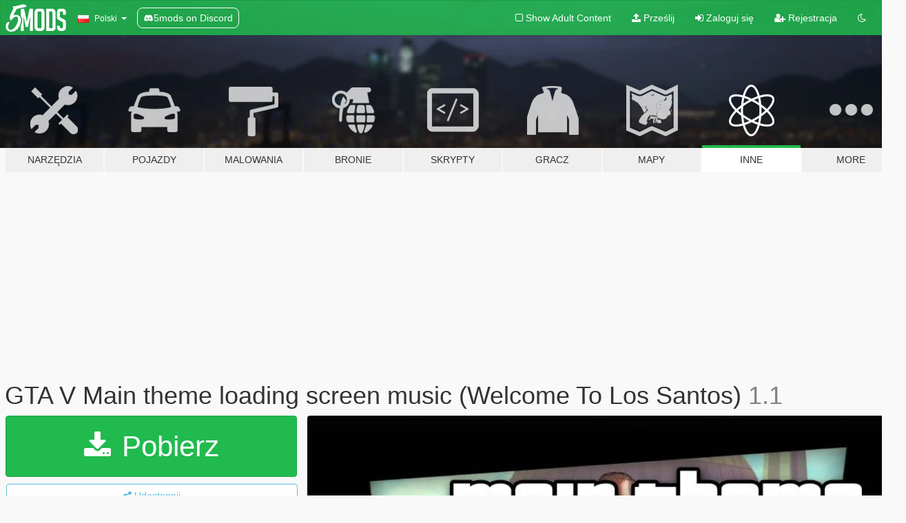

--- FILE ---
content_type: text/html; charset=utf-8
request_url: https://pl.gta5-mods.com/misc/gta-v-main-theme-loading-screen-music-welcome-to-los-santos
body_size: 18278
content:

<!DOCTYPE html>
<html lang="pl" dir="ltr">
<head>
	<title>
		GTA V Main theme loading screen music (Welcome To Los Santos) - GTA5-Mods.com
	</title>

		<script
		  async
		  src="https://hb.vntsm.com/v4/live/vms/sites/gta5-mods.com/index.js"
        ></script>

        <script>
          self.__VM = self.__VM || [];
          self.__VM.push(function (admanager, scope) {
            scope.Config.buildPlacement((configBuilder) => {
              configBuilder.add("billboard");
              configBuilder.addDefaultOrUnique("mobile_mpu").setBreakPoint("mobile")
            }).display("top-ad");

            scope.Config.buildPlacement((configBuilder) => {
              configBuilder.add("leaderboard");
              configBuilder.addDefaultOrUnique("mobile_mpu").setBreakPoint("mobile")
            }).display("central-ad");

            scope.Config.buildPlacement((configBuilder) => {
              configBuilder.add("mpu");
              configBuilder.addDefaultOrUnique("mobile_mpu").setBreakPoint("mobile")
            }).display("side-ad");

            scope.Config.buildPlacement((configBuilder) => {
              configBuilder.add("leaderboard");
              configBuilder.addDefaultOrUnique("mpu").setBreakPoint({ mediaQuery: "max-width:1200px" })
            }).display("central-ad-2");

            scope.Config.buildPlacement((configBuilder) => {
              configBuilder.add("leaderboard");
              configBuilder.addDefaultOrUnique("mobile_mpu").setBreakPoint("mobile")
            }).display("bottom-ad");

            scope.Config.buildPlacement((configBuilder) => {
              configBuilder.add("desktop_takeover");
              configBuilder.addDefaultOrUnique("mobile_takeover").setBreakPoint("mobile")
            }).display("takeover-ad");

            scope.Config.get('mpu').display('download-ad-1');
          });
        </script>

	<meta charset="utf-8">
	<meta name="viewport" content="width=320, initial-scale=1.0, maximum-scale=1.0">
	<meta http-equiv="X-UA-Compatible" content="IE=edge">
	<meta name="msapplication-config" content="none">
	<meta name="theme-color" content="#20ba4e">
	<meta name="msapplication-navbutton-color" content="#20ba4e">
	<meta name="apple-mobile-web-app-capable" content="yes">
	<meta name="apple-mobile-web-app-status-bar-style" content="#20ba4e">
	<meta name="csrf-param" content="authenticity_token" />
<meta name="csrf-token" content="L+d1pfOL7lLE9gQqUW90+3/KRYaR4GBinfoemo436fyf9Hs3oAdc2thWCnTXO5ocBzNfXbCLADlWl0AU6TgHHQ==" />
	    <!--suppress ALL -->

    <meta property="og:url" content="https://pl.gta5-mods.com/misc/gta-v-main-theme-loading-screen-music-welcome-to-los-santos">
    <meta property="og:title" content="GTA V Main theme loading screen music (Welcome To Los Santos)">
    <meta property="og:description" content="Replaces the original loading screen music with the main theme of GTA V (Also known as welcome to los santos)  Version 1.1 - Fixed the problem with Open IV error  Version 1.0 - First upload (Broken)  --------------------------------------------------------------------  Installation: 1. Extract all content to desktop 2. Start Open IV and go to Mods &amp;gt; x64 &amp;gt; audio &amp;gt; sfx &amp;gt; PROLUGE.rpf 3. Drag &amp;amp; drop the the .oac file int...">
    <meta property="og:site_name" content="GTA5-Mods.com">
    <meta property="og:image" content="https://img.gta5-mods.com/q75/images/gta-v-main-theme-loading-screen-music-welcome-to-los-santos/e7913c-mainthememod.jpg">

    <meta name="twitter:card" content="summary_large_image">
    <meta name="twitter:site" content="@5mods">
    <meta name="twitter:title" content="GTA V Main theme loading screen music (Welcome To Los Santos)">
    <meta name="twitter:description" content="Replaces the original loading screen music with the main theme of GTA V (Also known as welcome to los santos)  Version 1.1 - Fixed the problem with Open IV error  Version 1.0 - First upload (Broken)  --------------------------------------------------------------------  Installation: 1. Extract all content to desktop 2. Start Open IV and go to Mods &amp;gt; x64 &amp;gt; audio &amp;gt; sfx &amp;gt; PROLUGE.rpf 3. Drag &amp;amp; drop the the .oac file int...">
    <meta name="twitter:image" content="https://img.gta5-mods.com/q75/images/gta-v-main-theme-loading-screen-music-welcome-to-los-santos/e7913c-mainthememod.jpg">


	<link rel="shortcut icon" type="image/x-icon" href="https://images.gta5-mods.com/icons/favicon.png">
	<link rel="stylesheet" media="screen" href="/assets/application-7e510725ebc5c55e88a9fd87c027a2aa9e20126744fbac89762e0fd54819c399.css" />
	    <link rel="alternate" hreflang="id" href="https://id.gta5-mods.com/misc/gta-v-main-theme-loading-screen-music-welcome-to-los-santos">
    <link rel="alternate" hreflang="ms" href="https://ms.gta5-mods.com/misc/gta-v-main-theme-loading-screen-music-welcome-to-los-santos">
    <link rel="alternate" hreflang="bg" href="https://bg.gta5-mods.com/misc/gta-v-main-theme-loading-screen-music-welcome-to-los-santos">
    <link rel="alternate" hreflang="ca" href="https://ca.gta5-mods.com/misc/gta-v-main-theme-loading-screen-music-welcome-to-los-santos">
    <link rel="alternate" hreflang="cs" href="https://cs.gta5-mods.com/misc/gta-v-main-theme-loading-screen-music-welcome-to-los-santos">
    <link rel="alternate" hreflang="da" href="https://da.gta5-mods.com/misc/gta-v-main-theme-loading-screen-music-welcome-to-los-santos">
    <link rel="alternate" hreflang="de" href="https://de.gta5-mods.com/misc/gta-v-main-theme-loading-screen-music-welcome-to-los-santos">
    <link rel="alternate" hreflang="el" href="https://el.gta5-mods.com/misc/gta-v-main-theme-loading-screen-music-welcome-to-los-santos">
    <link rel="alternate" hreflang="en" href="https://www.gta5-mods.com/misc/gta-v-main-theme-loading-screen-music-welcome-to-los-santos">
    <link rel="alternate" hreflang="es" href="https://es.gta5-mods.com/misc/gta-v-main-theme-loading-screen-music-welcome-to-los-santos">
    <link rel="alternate" hreflang="fr" href="https://fr.gta5-mods.com/misc/gta-v-main-theme-loading-screen-music-welcome-to-los-santos">
    <link rel="alternate" hreflang="gl" href="https://gl.gta5-mods.com/misc/gta-v-main-theme-loading-screen-music-welcome-to-los-santos">
    <link rel="alternate" hreflang="ko" href="https://ko.gta5-mods.com/misc/gta-v-main-theme-loading-screen-music-welcome-to-los-santos">
    <link rel="alternate" hreflang="hi" href="https://hi.gta5-mods.com/misc/gta-v-main-theme-loading-screen-music-welcome-to-los-santos">
    <link rel="alternate" hreflang="it" href="https://it.gta5-mods.com/misc/gta-v-main-theme-loading-screen-music-welcome-to-los-santos">
    <link rel="alternate" hreflang="hu" href="https://hu.gta5-mods.com/misc/gta-v-main-theme-loading-screen-music-welcome-to-los-santos">
    <link rel="alternate" hreflang="mk" href="https://mk.gta5-mods.com/misc/gta-v-main-theme-loading-screen-music-welcome-to-los-santos">
    <link rel="alternate" hreflang="nl" href="https://nl.gta5-mods.com/misc/gta-v-main-theme-loading-screen-music-welcome-to-los-santos">
    <link rel="alternate" hreflang="nb" href="https://no.gta5-mods.com/misc/gta-v-main-theme-loading-screen-music-welcome-to-los-santos">
    <link rel="alternate" hreflang="pl" href="https://pl.gta5-mods.com/misc/gta-v-main-theme-loading-screen-music-welcome-to-los-santos">
    <link rel="alternate" hreflang="pt-BR" href="https://pt.gta5-mods.com/misc/gta-v-main-theme-loading-screen-music-welcome-to-los-santos">
    <link rel="alternate" hreflang="ro" href="https://ro.gta5-mods.com/misc/gta-v-main-theme-loading-screen-music-welcome-to-los-santos">
    <link rel="alternate" hreflang="ru" href="https://ru.gta5-mods.com/misc/gta-v-main-theme-loading-screen-music-welcome-to-los-santos">
    <link rel="alternate" hreflang="sl" href="https://sl.gta5-mods.com/misc/gta-v-main-theme-loading-screen-music-welcome-to-los-santos">
    <link rel="alternate" hreflang="fi" href="https://fi.gta5-mods.com/misc/gta-v-main-theme-loading-screen-music-welcome-to-los-santos">
    <link rel="alternate" hreflang="sv" href="https://sv.gta5-mods.com/misc/gta-v-main-theme-loading-screen-music-welcome-to-los-santos">
    <link rel="alternate" hreflang="vi" href="https://vi.gta5-mods.com/misc/gta-v-main-theme-loading-screen-music-welcome-to-los-santos">
    <link rel="alternate" hreflang="tr" href="https://tr.gta5-mods.com/misc/gta-v-main-theme-loading-screen-music-welcome-to-los-santos">
    <link rel="alternate" hreflang="uk" href="https://uk.gta5-mods.com/misc/gta-v-main-theme-loading-screen-music-welcome-to-los-santos">
    <link rel="alternate" hreflang="zh-CN" href="https://zh.gta5-mods.com/misc/gta-v-main-theme-loading-screen-music-welcome-to-los-santos">

  <script src="/javascripts/ads.js"></script>

		<!-- Nexus Google Tag Manager -->
		<script nonce="true">
//<![CDATA[
				window.dataLayer = window.dataLayer || [];

						window.dataLayer.push({
								login_status: 'Guest',
								user_id: undefined,
								gta5mods_id: undefined,
						});

//]]>
</script>
		<script nonce="true">
//<![CDATA[
				(function(w,d,s,l,i){w[l]=w[l]||[];w[l].push({'gtm.start':
				new Date().getTime(),event:'gtm.js'});var f=d.getElementsByTagName(s)[0],
				j=d.createElement(s),dl=l!='dataLayer'?'&l='+l:'';j.async=true;j.src=
				'https://www.googletagmanager.com/gtm.js?id='+i+dl;f.parentNode.insertBefore(j,f);
				})(window,document,'script','dataLayer','GTM-KCVF2WQ');

//]]>
</script>		<!-- End Nexus Google Tag Manager -->
</head>
<body class=" pl">
	<!-- Google Tag Manager (noscript) -->
	<noscript><iframe src="https://www.googletagmanager.com/ns.html?id=GTM-KCVF2WQ"
										height="0" width="0" style="display:none;visibility:hidden"></iframe></noscript>
	<!-- End Google Tag Manager (noscript) -->

<div id="page-cover"></div>
<div id="page-loading">
	<span class="graphic"></span>
	<span class="message">Ładowanie...</span>
</div>

<div id="page-cover"></div>

<nav id="main-nav" class="navbar navbar-default">
  <div class="container">
    <div class="navbar-header">
      <a class="navbar-brand" href="/"></a>

      <ul class="nav navbar-nav">
        <li id="language-dropdown" class="dropdown">
          <a href="#language" class="dropdown-toggle" data-toggle="dropdown">
            <span class="famfamfam-flag-pl icon"></span>&nbsp;
            <span class="language-name">Polski</span>
            <span class="caret"></span>
          </a>

          <ul class="dropdown-menu dropdown-menu-with-footer">
                <li>
                  <a href="https://id.gta5-mods.com/misc/gta-v-main-theme-loading-screen-music-welcome-to-los-santos">
                    <span class="famfamfam-flag-id"></span>
                    <span class="language-name">Bahasa Indonesia</span>
                  </a>
                </li>
                <li>
                  <a href="https://ms.gta5-mods.com/misc/gta-v-main-theme-loading-screen-music-welcome-to-los-santos">
                    <span class="famfamfam-flag-my"></span>
                    <span class="language-name">Bahasa Melayu</span>
                  </a>
                </li>
                <li>
                  <a href="https://bg.gta5-mods.com/misc/gta-v-main-theme-loading-screen-music-welcome-to-los-santos">
                    <span class="famfamfam-flag-bg"></span>
                    <span class="language-name">Български</span>
                  </a>
                </li>
                <li>
                  <a href="https://ca.gta5-mods.com/misc/gta-v-main-theme-loading-screen-music-welcome-to-los-santos">
                    <span class="famfamfam-flag-catalonia"></span>
                    <span class="language-name">Català</span>
                  </a>
                </li>
                <li>
                  <a href="https://cs.gta5-mods.com/misc/gta-v-main-theme-loading-screen-music-welcome-to-los-santos">
                    <span class="famfamfam-flag-cz"></span>
                    <span class="language-name">Čeština</span>
                  </a>
                </li>
                <li>
                  <a href="https://da.gta5-mods.com/misc/gta-v-main-theme-loading-screen-music-welcome-to-los-santos">
                    <span class="famfamfam-flag-dk"></span>
                    <span class="language-name">Dansk</span>
                  </a>
                </li>
                <li>
                  <a href="https://de.gta5-mods.com/misc/gta-v-main-theme-loading-screen-music-welcome-to-los-santos">
                    <span class="famfamfam-flag-de"></span>
                    <span class="language-name">Deutsch</span>
                  </a>
                </li>
                <li>
                  <a href="https://el.gta5-mods.com/misc/gta-v-main-theme-loading-screen-music-welcome-to-los-santos">
                    <span class="famfamfam-flag-gr"></span>
                    <span class="language-name">Ελληνικά</span>
                  </a>
                </li>
                <li>
                  <a href="https://www.gta5-mods.com/misc/gta-v-main-theme-loading-screen-music-welcome-to-los-santos">
                    <span class="famfamfam-flag-gb"></span>
                    <span class="language-name">English</span>
                  </a>
                </li>
                <li>
                  <a href="https://es.gta5-mods.com/misc/gta-v-main-theme-loading-screen-music-welcome-to-los-santos">
                    <span class="famfamfam-flag-es"></span>
                    <span class="language-name">Español</span>
                  </a>
                </li>
                <li>
                  <a href="https://fr.gta5-mods.com/misc/gta-v-main-theme-loading-screen-music-welcome-to-los-santos">
                    <span class="famfamfam-flag-fr"></span>
                    <span class="language-name">Français</span>
                  </a>
                </li>
                <li>
                  <a href="https://gl.gta5-mods.com/misc/gta-v-main-theme-loading-screen-music-welcome-to-los-santos">
                    <span class="famfamfam-flag-es-gl"></span>
                    <span class="language-name">Galego</span>
                  </a>
                </li>
                <li>
                  <a href="https://ko.gta5-mods.com/misc/gta-v-main-theme-loading-screen-music-welcome-to-los-santos">
                    <span class="famfamfam-flag-kr"></span>
                    <span class="language-name">한국어</span>
                  </a>
                </li>
                <li>
                  <a href="https://hi.gta5-mods.com/misc/gta-v-main-theme-loading-screen-music-welcome-to-los-santos">
                    <span class="famfamfam-flag-in"></span>
                    <span class="language-name">हिन्दी</span>
                  </a>
                </li>
                <li>
                  <a href="https://it.gta5-mods.com/misc/gta-v-main-theme-loading-screen-music-welcome-to-los-santos">
                    <span class="famfamfam-flag-it"></span>
                    <span class="language-name">Italiano</span>
                  </a>
                </li>
                <li>
                  <a href="https://hu.gta5-mods.com/misc/gta-v-main-theme-loading-screen-music-welcome-to-los-santos">
                    <span class="famfamfam-flag-hu"></span>
                    <span class="language-name">Magyar</span>
                  </a>
                </li>
                <li>
                  <a href="https://mk.gta5-mods.com/misc/gta-v-main-theme-loading-screen-music-welcome-to-los-santos">
                    <span class="famfamfam-flag-mk"></span>
                    <span class="language-name">Македонски</span>
                  </a>
                </li>
                <li>
                  <a href="https://nl.gta5-mods.com/misc/gta-v-main-theme-loading-screen-music-welcome-to-los-santos">
                    <span class="famfamfam-flag-nl"></span>
                    <span class="language-name">Nederlands</span>
                  </a>
                </li>
                <li>
                  <a href="https://no.gta5-mods.com/misc/gta-v-main-theme-loading-screen-music-welcome-to-los-santos">
                    <span class="famfamfam-flag-no"></span>
                    <span class="language-name">Norsk</span>
                  </a>
                </li>
                <li>
                  <a href="https://pl.gta5-mods.com/misc/gta-v-main-theme-loading-screen-music-welcome-to-los-santos">
                    <span class="famfamfam-flag-pl"></span>
                    <span class="language-name">Polski</span>
                  </a>
                </li>
                <li>
                  <a href="https://pt.gta5-mods.com/misc/gta-v-main-theme-loading-screen-music-welcome-to-los-santos">
                    <span class="famfamfam-flag-br"></span>
                    <span class="language-name">Português do Brasil</span>
                  </a>
                </li>
                <li>
                  <a href="https://ro.gta5-mods.com/misc/gta-v-main-theme-loading-screen-music-welcome-to-los-santos">
                    <span class="famfamfam-flag-ro"></span>
                    <span class="language-name">Română</span>
                  </a>
                </li>
                <li>
                  <a href="https://ru.gta5-mods.com/misc/gta-v-main-theme-loading-screen-music-welcome-to-los-santos">
                    <span class="famfamfam-flag-ru"></span>
                    <span class="language-name">Русский</span>
                  </a>
                </li>
                <li>
                  <a href="https://sl.gta5-mods.com/misc/gta-v-main-theme-loading-screen-music-welcome-to-los-santos">
                    <span class="famfamfam-flag-si"></span>
                    <span class="language-name">Slovenščina</span>
                  </a>
                </li>
                <li>
                  <a href="https://fi.gta5-mods.com/misc/gta-v-main-theme-loading-screen-music-welcome-to-los-santos">
                    <span class="famfamfam-flag-fi"></span>
                    <span class="language-name">Suomi</span>
                  </a>
                </li>
                <li>
                  <a href="https://sv.gta5-mods.com/misc/gta-v-main-theme-loading-screen-music-welcome-to-los-santos">
                    <span class="famfamfam-flag-se"></span>
                    <span class="language-name">Svenska</span>
                  </a>
                </li>
                <li>
                  <a href="https://vi.gta5-mods.com/misc/gta-v-main-theme-loading-screen-music-welcome-to-los-santos">
                    <span class="famfamfam-flag-vn"></span>
                    <span class="language-name">Tiếng Việt</span>
                  </a>
                </li>
                <li>
                  <a href="https://tr.gta5-mods.com/misc/gta-v-main-theme-loading-screen-music-welcome-to-los-santos">
                    <span class="famfamfam-flag-tr"></span>
                    <span class="language-name">Türkçe</span>
                  </a>
                </li>
                <li>
                  <a href="https://uk.gta5-mods.com/misc/gta-v-main-theme-loading-screen-music-welcome-to-los-santos">
                    <span class="famfamfam-flag-ua"></span>
                    <span class="language-name">Українська</span>
                  </a>
                </li>
                <li>
                  <a href="https://zh.gta5-mods.com/misc/gta-v-main-theme-loading-screen-music-welcome-to-los-santos">
                    <span class="famfamfam-flag-cn"></span>
                    <span class="language-name">中文</span>
                  </a>
                </li>
          </ul>
        </li>
        <li class="discord-link">
          <a href="https://discord.gg/2PR7aMzD4U" target="_blank" rel="noreferrer">
            <img src="https://images.gta5-mods.com/site/discord-header.svg" height="15px" alt="">
            <span>5mods on Discord</span>
          </a>
        </li>
      </ul>
    </div>

    <ul class="nav navbar-nav navbar-right">
        <li>
          <a href="/adult_filter" title="Light mode">
              <span class="fa fa-square-o"></span>
            <span>Show Adult <span class="adult-filter__content-text">Content</span></span>
          </a>
        </li>
      <li class="hidden-xs">
        <a href="/upload">
          <span class="icon fa fa-upload"></span>
          Prześlij
        </a>
      </li>

        <li>
          <a href="/login?r=/misc/gta-v-main-theme-loading-screen-music-welcome-to-los-santos">
            <span class="icon fa fa-sign-in"></span>
            <span class="login-text">Zaloguj się</span>
          </a>
        </li>

        <li class="hidden-xs">
          <a href="/register?r=/misc/gta-v-main-theme-loading-screen-music-welcome-to-los-santos">
            <span class="icon fa fa-user-plus"></span>
            Rejestracja
          </a>
        </li>

        <li>
            <a href="/dark_mode" title="Dark mode">
              <span class="fa fa-moon-o"></span>
            </a>
        </li>

      <li id="search-dropdown">
        <a href="#search" class="dropdown-toggle" data-toggle="dropdown">
          <span class="fa fa-search"></span>
        </a>

        <div class="dropdown-menu">
          <div class="form-inline">
            <div class="form-group">
              <div class="input-group">
                <div class="input-group-addon"><span  class="fa fa-search"></span></div>
                <input type="text" class="form-control" placeholder="Szukaj modyfikacji do GTA 5...">
              </div>
            </div>
            <button type="submit" class="btn btn-primary">
              Szukaj
            </button>
          </div>
        </div>
      </li>
    </ul>
  </div>
</nav>

<div id="banner" class="misc">
  <div class="container hidden-xs">
    <div id="intro">
      <h1 class="styled">Witaj na GTA5-Mods.com</h1>
      <p>Select one of the following categories to start browsing the latest GTA 5 PC mods:</p>
    </div>
  </div>

  <div class="container">
    <ul id="navigation" class="clearfix pl">
        <li class="tools ">
          <a href="/tools">
            <span class="icon-category"></span>
            <span class="label-border"></span>
            <span class="label-category ">
              <span>Narzędzia</span>
            </span>
          </a>
        </li>
        <li class="vehicles ">
          <a href="/vehicles">
            <span class="icon-category"></span>
            <span class="label-border"></span>
            <span class="label-category ">
              <span>Pojazdy</span>
            </span>
          </a>
        </li>
        <li class="paintjobs ">
          <a href="/paintjobs">
            <span class="icon-category"></span>
            <span class="label-border"></span>
            <span class="label-category ">
              <span>Malowania</span>
            </span>
          </a>
        </li>
        <li class="weapons ">
          <a href="/weapons">
            <span class="icon-category"></span>
            <span class="label-border"></span>
            <span class="label-category ">
              <span>Bronie</span>
            </span>
          </a>
        </li>
        <li class="scripts ">
          <a href="/scripts">
            <span class="icon-category"></span>
            <span class="label-border"></span>
            <span class="label-category ">
              <span>Skrypty</span>
            </span>
          </a>
        </li>
        <li class="player ">
          <a href="/player">
            <span class="icon-category"></span>
            <span class="label-border"></span>
            <span class="label-category ">
              <span>Gracz</span>
            </span>
          </a>
        </li>
        <li class="maps ">
          <a href="/maps">
            <span class="icon-category"></span>
            <span class="label-border"></span>
            <span class="label-category ">
              <span>Mapy</span>
            </span>
          </a>
        </li>
        <li class="misc active">
          <a href="/misc">
            <span class="icon-category"></span>
            <span class="label-border"></span>
            <span class="label-category ">
              <span>Inne</span>
            </span>
          </a>
        </li>
      <li id="more-dropdown" class="more dropdown">
        <a href="#more" class="dropdown-toggle" data-toggle="dropdown">
          <span class="icon-category"></span>
          <span class="label-border"></span>
          <span class="label-category ">
            <span>More</span>
          </span>
        </a>

        <ul class="dropdown-menu pull-right">
          <li>
            <a href="http://www.gta5cheats.com" target="_blank">
              <span class="fa fa-external-link"></span>
              GTA 5 Cheats
            </a>
          </li>
        </ul>
      </li>
    </ul>
  </div>
</div>

<div id="content">
  


<div id="file" class="container" data-user-file-id="102111">
  <div class="clearfix">
      <div id="top-ad" class="ad-container"></div>

    <h1>
      
      GTA V Main theme loading screen music (Welcome To Los Santos)
      <span class="version">1.1</span>

    </h1>
  </div>


    <div id="file-container" class="row">
      <div class="col-sm-5 col-lg-4">

          <a href="/misc/gta-v-main-theme-loading-screen-music-welcome-to-los-santos/download/94029" class="btn btn-primary btn-download" >
            <span class="fa fa-download"></span>
            Pobierz
          </a>

        <div class="file-actions">

          <div class="row">
            <div class="col-xs-12 share-container">
              <div id="share-list">
                <ul>
                  <li>
                    <a href="#share-facebook" class="facebook" title="Udostępnij na Facebook">
                      <span class="fa fa-facebook"></span>
                    </a>
                  </li>
                  <li>
                    <a href="#share-twitter" class="twitter" title="Udostępnij na Twitter" data-text="GTA V Main theme loading screen music (Welcome To Los Santos)">
                      <span class="fa fa-twitter"></span>
                    </a>
                  </li>
                  <li>
                    <a href="#share-vk" class="vk" title="Udostępnij na VKontakte">
                      <span class="fa fa-vk"></span>
                    </a>
                  </li>
                </ul>
              </div>

              <button class="btn btn-o-info btn-block">
                <span class="fa fa-share-alt "></span>
                <span>Udostępnij</span>
              </button>
            </div>

          </div>
        </div>
        <div class="panel panel-default">
          <div class="panel-body">
            <div class="user-panel row">
              <div class="col-xs-3">
                <a href="/users/Polarbeards">
                  <img class="img-responsive" src="https://img.gta5-mods.com/q75-w100-h100-cfill/avatars/presets/gtao44.jpg" alt="Gtao44" />
                </a>
              </div>
              <div class="col-xs-9">
                <a class="username" href="/users/Polarbeards">Polarbeards</a>
                  <br/>
                  <div class="user-social">
                    


<a title="Twitter" target="_blank" href="https://www.twitter.com/polartwter"><span class="fa fa-twitter-square"></span></a>




<a title="Steam" target="_blank" href="http://steamcommunity.com/id/snusnuten"><span class="fa fa-steam-square"></span></a>
<a title="Rockstar Games Social Club" target="_blank" href="http://socialclub.rockstargames.com/member/Polarb2"><span class="fa fa-socialclub size-20"></span></a>
<a title="GitHub" target="_blank" href="https://github.com/polarjd"><span class="fa fa-github"></span></a>


                  </div>

                  

                    <div class="button-donate">
                      
<div class="paypal-button-widget">
  <form method="post" action="https://www.paypal.com/cgi-bin/webscr" target="_blank">
    <input type="hidden" name="item_name" value="Donation for GTA V Main theme loading screen music (Welcome To Los Santos) [GTA5-Mods.com]">
    <input type="hidden" name="lc" value="pl_PL">
    <input type="hidden" name="no_shipping" value="1">
    <input type="hidden" name="cmd" value="_donations">
    <input type="hidden" name="business" value="love.Blomberg07@gmail.com">
    <input type="hidden" name="bn" value="JavaScriptButtons_donate">
    <input type="hidden" name="notify_url" value="https://www.gta5-mods.com/ipn">
    <input type="hidden" name="custom" value="[1005987, -1, 102111]">
    <button class="paypal-button paypal-style-primary paypal-size-small" type="submit" dir="ltr">
        <span class="paypal-button-logo">
          <img src="[data-uri]">
        </span><span class="paypal-button-content" dir="auto">
          Przekaż darowiznę poprzez system <img alt="PayPal" src="[data-uri]" />
        </span>
    </button>
  </form>
</div>
                    </div>

              </div>
            </div>
          </div>
        </div>

          <div class="panel panel-default hidden-xs">
            <div class="panel-body">
  <h3 class="mt-0">
    <i class="fa fa-list-alt"></i>
    <span class="translation_missing" title="translation missing: pl.user_file.all_versions">All Versions</span>
  </h3>
      <div class="well pull-left file-version-container ">
        <div class="pull-left">
          <i class="fa fa-file"></i>&nbsp;1.1 <span>(current)</span>
          <p>
            <span class="num-downloads">4 970 pobrań <span class="file-size">, 23,6 MB</span></span>
            <br/><span class="num-downloads">czerwiec 21, 2020</span>
          </p>
        </div>
        <div class="pull-right" >
                  <a target="_blank" href="https://www.virustotal.com/gui/file/15e06a2f60abeb63df9474fdf62882dfe565fb232de452dcc6278c1e6ee56396/detection/f-15e06a2f60abeb63df9474fdf62882dfe565fb232de452dcc6278c1e6ee56396-1592771949"><i data-container="body" data-trigger="hover" data-toggle="popover" data-placement="top" data-html="true" data-title="<b class='color-success'>This file is safe <i class='fa fa-check-circle-o'></i></b>" data-content="<i>This file has been scanned for viruses and is safe to download.</i>" class="fa fa-shield vt-version"></i></a>

              <a target="_blank" href="/misc/gta-v-main-theme-loading-screen-music-welcome-to-los-santos/download/94029"><i class="fa fa-download download-version"></i></a>
        </div>
      </div>
</div>
          </div>

          <div id="side-ad" class="ad-container"></div>

        <div class="file-list">
            <div class="col-xs-12 hidden-xs">
              <h4>More mods by <a class="username" href="/users/Polarbeards">Polarbeards</a>:</h4>
                
<div class="file-list-obj">
  <a href="/vehicles/slightly-enhanced-skid-sounds" title="Slightly Enhanced Tire Skid Sounds" class="preview empty">

    <img title="Slightly Enhanced Tire Skid Sounds" class="img-responsive" alt="Slightly Enhanced Tire Skid Sounds" src="https://img.gta5-mods.com/q75-w500-h333-cfill/images/slightly-enhanced-skid-sounds/6d6cc8-tiresounds.png" />

      <ul class="categories">
            <li>Dźwięk</li>
      </ul>

      <div class="stats">
        <div>
            <span title="5.0 star rating">
              <span class="fa fa-star"></span> 5.0
            </span>
        </div>
        <div>
          <span title="1 779 Pobrań">
            <span class="fa fa-download"></span> 1 779
          </span>
          <span class="stats-likes" title="29 Lubię to">
            <span class="fa fa-thumbs-up"></span> 29
          </span>
        </div>
      </div>

  </a>
  <div class="details">
    <div class="top">
      <div class="name">
        <a href="/vehicles/slightly-enhanced-skid-sounds" title="Slightly Enhanced Tire Skid Sounds">
          <span dir="ltr">Slightly Enhanced Tire Skid Sounds</span>
        </a>
      </div>
        <div class="version" dir="ltr" title="1.0">1.0</div>
    </div>
    <div class="bottom">
      <span class="bottom-by">By</span> <a href="/users/Polarbeards" title="Polarbeards">Polarbeards</a>
    </div>
  </div>
</div>
                
<div class="file-list-obj">
  <a href="/misc/no-more-nice-car" title="No more &quot;Nice Car!&quot;" class="preview empty">

    <img title="No more &quot;Nice Car!&quot;" class="img-responsive" alt="No more &quot;Nice Car!&quot;" src="https://img.gta5-mods.com/q75-w500-h333-cfill/images/no-more-nice-car/7c3461-NiceCarBig.png" />

      <ul class="categories">
            <li>Dźwięk</li>
      </ul>

      <div class="stats">
        <div>
            <span title="5.0 star rating">
              <span class="fa fa-star"></span> 5.0
            </span>
        </div>
        <div>
          <span title="445 Pobrań">
            <span class="fa fa-download"></span> 445
          </span>
          <span class="stats-likes" title="20 Lubię to">
            <span class="fa fa-thumbs-up"></span> 20
          </span>
        </div>
      </div>

  </a>
  <div class="details">
    <div class="top">
      <div class="name">
        <a href="/misc/no-more-nice-car" title="No more &quot;Nice Car!&quot;">
          <span dir="ltr">No more &quot;Nice Car!&quot;</span>
        </a>
      </div>
        <div class="version" dir="ltr" title="1.0">1.0</div>
    </div>
    <div class="bottom">
      <span class="bottom-by">By</span> <a href="/users/Polarbeards" title="Polarbeards">Polarbeards</a>
    </div>
  </div>
</div>
                
<div class="file-list-obj">
  <a href="/misc/gta-iv-main-theme-extended-loading-screen-music-soviet-connection-extended-mix" title="GTA IV Main theme extended loading screen music (Soviet Connection Extended Mix)" class="preview empty">

    <img title="GTA IV Main theme extended loading screen music (Soviet Connection Extended Mix)" class="img-responsive" alt="GTA IV Main theme extended loading screen music (Soviet Connection Extended Mix)" src="https://img.gta5-mods.com/q75-w500-h333-cfill/images/gta-iv-main-theme-extended-loading-screen-music-soviet-connection-extended-mix/83ec6b-gtaivextendedmix.jpg" />

      <ul class="categories">
            <li>Dźwięk</li>
            <li>Ekran Ładowania</li>
      </ul>

      <div class="stats">
        <div>
        </div>
        <div>
          <span title="1 817 Pobrań">
            <span class="fa fa-download"></span> 1 817
          </span>
          <span class="stats-likes" title="13 Lubię to">
            <span class="fa fa-thumbs-up"></span> 13
          </span>
        </div>
      </div>

  </a>
  <div class="details">
    <div class="top">
      <div class="name">
        <a href="/misc/gta-iv-main-theme-extended-loading-screen-music-soviet-connection-extended-mix" title="GTA IV Main theme extended loading screen music (Soviet Connection Extended Mix)">
          <span dir="ltr">GTA IV Main theme extended loading screen music (Soviet Connection Extended Mix)</span>
        </a>
      </div>
        <div class="version" dir="ltr" title="1.0">1.0</div>
    </div>
    <div class="bottom">
      <span class="bottom-by">By</span> <a href="/users/Polarbeards" title="Polarbeards">Polarbeards</a>
    </div>
  </div>
</div>
            </div>

              <div class="col-xs-12 hidden-xs">
                <h4>More mods in <i><a href="/misc">misc</a></i> category:</h4>
                  
<div class="file-list-obj">
  <a href="/misc/lcpp-remastered-gen7-map-gta5" title="LCPP Remastered Gen7 Map" class="preview empty">

    <img title="LCPP Remastered Gen7 Map" class="img-responsive" alt="LCPP Remastered Gen7 Map" src="https://img.gta5-mods.com/q75-w500-h333-cfill/images/lcpp-remastered-gen7-map-gta5/48abab-LibertyCityPreservationProjectRemasteredGen7MapGTA5.jpg" />

      <ul class="categories">
            <li>HUD</li>
      </ul>

      <div class="stats">
        <div>
        </div>
        <div>
          <span title="146 Pobrań">
            <span class="fa fa-download"></span> 146
          </span>
          <span class="stats-likes" title="6 Lubię to">
            <span class="fa fa-thumbs-up"></span> 6
          </span>
        </div>
      </div>

  </a>
  <div class="details">
    <div class="top">
      <div class="name">
        <a href="/misc/lcpp-remastered-gen7-map-gta5" title="LCPP Remastered Gen7 Map">
          <span dir="ltr">LCPP Remastered Gen7 Map</span>
        </a>
      </div>
    </div>
    <div class="bottom">
      <span class="bottom-by">By</span> <a href="/users/gongel" title="gongel">gongel</a>
    </div>
  </div>
</div>
                  
<div class="file-list-obj">
  <a href="/misc/kaws-pack-sp-fivem" title="Kaws pack sp/fivem" class="preview empty">

    <img title="Kaws pack sp/fivem" class="img-responsive" alt="Kaws pack sp/fivem" src="https://img.gta5-mods.com/q75-w500-h333-cfill/images/kaws-pack-sp-fivem/54282c-a.png" />

      <ul class="categories">
            <li>Inne Tekstury</li>
            <li>Ustawienia Środowiska</li>
            <li>Dom</li>
      </ul>

      <div class="stats">
        <div>
        </div>
        <div>
          <span title="18 Pobrań">
            <span class="fa fa-download"></span> 18
          </span>
          <span class="stats-likes" title="0 Lubię to">
            <span class="fa fa-thumbs-up"></span> 0
          </span>
        </div>
      </div>

  </a>
  <div class="details">
    <div class="top">
      <div class="name">
        <a href="/misc/kaws-pack-sp-fivem" title="Kaws pack sp/fivem">
          <span dir="ltr">Kaws pack sp/fivem</span>
        </a>
      </div>
        <div class="version" dir="ltr" title="1">1</div>
    </div>
    <div class="bottom">
      <span class="bottom-by">By</span> <a href="/users/TheVille" title="TheVille">TheVille</a>
    </div>
  </div>
</div>
                  
<div class="file-list-obj">
  <a href="/misc/blood-gore" title="Blood & Gore [Legacy | Enhanced]" class="preview empty">

    <img title="Blood & Gore [Legacy | Enhanced]" class="img-responsive" alt="Blood & Gore [Legacy | Enhanced]" src="https://img.gta5-mods.com/q75-w500-h333-cfill/images/blood-gore/951bfe-1111.jpg" />

      <ul class="categories">
            <li>Inne Tekstury</li>
            <li>Krew</li>
            <li>Enhanced</li>
      </ul>

      <div class="stats">
        <div>
            <span title="4.88 star rating">
              <span class="fa fa-star"></span> 4.88
            </span>
        </div>
        <div>
          <span title="46 125 Pobrań">
            <span class="fa fa-download"></span> 46 125
          </span>
          <span class="stats-likes" title="242 Lubię to">
            <span class="fa fa-thumbs-up"></span> 242
          </span>
        </div>
      </div>

  </a>
  <div class="details">
    <div class="top">
      <div class="name">
        <a href="/misc/blood-gore" title="Blood & Gore [Legacy | Enhanced]">
          <span dir="ltr">Blood & Gore [Legacy | Enhanced]</span>
        </a>
      </div>
        <div class="version" dir="ltr" title="3.4">3.4</div>
    </div>
    <div class="bottom">
      <span class="bottom-by">By</span> <a href="/users/MaxLuk" title="MaxLuk">MaxLuk</a>
    </div>
  </div>
</div>
              </div>
        </div>
      </div>

      <div class="col-sm-7 col-lg-8">
          <div id="file-media">
            <!-- Cover Media -->
            <div class="text-center">

                <a target="_blank" class="thumbnail mfp-image cover-media" title="GTA V Main theme loading screen music (Welcome To Los Santos)" href="https://img.gta5-mods.com/q95/images/gta-v-main-theme-loading-screen-music-welcome-to-los-santos/e7913c-mainthememod.jpg"><img class="img-responsive" src="https://img.gta5-mods.com/q85-w800/images/gta-v-main-theme-loading-screen-music-welcome-to-los-santos/e7913c-mainthememod.jpg" alt="E7913c mainthememod" /></a>
            </div>

            <!-- Remaining Media -->
              <div class="media-thumbnails row">

                  <div class="col-xs-4 col-md-2">
                    
  <a href="https://www.youtube.com/watch?v=KzKvPrIPVbE" class="thumbnail mfp-iframe" data-video-source="YOUTUBE" data-video-source-id="KzKvPrIPVbE" data-username="Polarbeards">
    
    <span class="play-button fa fa-youtube-play"></span>
    <img class="img-responsive" src="https://img.youtube.com/vi/KzKvPrIPVbE/mqdefault.jpg" alt="Mqdefault" />
  </a>


                  </div>
                  <div class="col-xs-4 col-md-2">
                    
  <a href="https://www.youtube.com/watch?v=kP28DnNRhAA" class="thumbnail mfp-iframe" data-video-source="YOUTUBE" data-video-source-id="kP28DnNRhAA" data-username="Polarbeards">
    
    <span class="play-button fa fa-youtube-play"></span>
    <img class="img-responsive" src="https://img.youtube.com/vi/kP28DnNRhAA/mqdefault.jpg" alt="Mqdefault" />
  </a>


                  </div>
              </div>

          </div>

        <h3 class="clearfix" dir="auto">
          <div class="pull-left file-stats">
            <i class="fa fa-cloud-download pull-left download-icon"></i>
            <div class="file-stat file-downloads pull-left">
              <span class="num-downloads">5 022</span>
              <label>Pobrania</label>
            </div>
            <i class="fa fa-thumbs-o-up pull-left like-icon"></i>
            <div class="file-stat file-likes pull-left">
              <span class="num-likes">23</span>
              <label>Lubię to</label>
            </div>
          </div>

                <span class="comment-average-container pull-right">
                    <span class="comment-average-rating" data-rating="4.94"></span>
                    <label>4.94 / 5 gwiazdek (9 głosów)</label>
                </span>
        </h3>
        <div id="featured-comment">
          <ul class="media-list pinned-comments">
            
    <li id="comment-1828214" class="comment media pinned" data-comment-id="1828214" data-username="Polarbeards" data-mentions="[]">
      <div class="media-left">
        <a href="/users/Polarbeards"><img class="media-object" src="https://img.gta5-mods.com/q75-w100-h100-cfill/avatars/presets/gtao44.jpg" alt="Gtao44" /></a>
      </div>
      <div class="media-body">
        <div class="panel panel-default">
          <div class="panel-body">
            <div class="media-heading clearfix">
              <div class="pull-left flip" dir="auto">
                <a href="/users/Polarbeards">Polarbeards</a>
                    <label class="label label-primary">Autor</label>
              </div>
              <div class="pull-right flip">
                <span class="pinned-message inline-icon-text"><span class="fa fa-thumb-tack"></span>Komentarz przypięty</span>

                
              </div>
            </div>

            <div class="comment-text " dir="auto"><p>Having problems?
<br />Watch the tutorial video and read the description.
<br />Make sure you place the files in the .zip and not the entire zip!
<br />The folder with all audio files is the music itself, this is connected to the .oac, that&#39;s why it is important to keep them both in the same location. The .oac won&#39;t work without the folder.</p>

<p>If you have any feedback or questions, please post them and i&#39;ll respnd!</p></div>

            <div class="media-details clearfix">
              <div class="row">
                <div class="col-md-8 text-left flip">


                  

                  
                </div>
                <div class="col-md-4 text-right flip" title="śro, 17 mar 2021 18:47:08 +0000">marzec 17, 2021</div>
              </div>
            </div>
          </div>
        </div>
      </div>
    </li>

          </ul>
        </div>
        <div class="visible-xs-block">
          <div class="panel panel-default">
            <div class="panel-body">
              <div class="file-description">
                      <span class="description-body description-collapsed" dir="auto">
                        Replaces the original loading screen music with the main theme of GTA V (Also known as welcome to los santos)<br/><br/>Version 1.1 - Fixed the problem with Open IV error<br/><br/>Version 1.0 - First upload (Broken)<br/><br/>--------------------------------------------------------------------<br/><br/>Installation:<br/>1. Extract all content to desktop<br/>2. Start Open IV and go to Mods &gt; x64 &gt; audio &gt; sfx &gt; PROLUGE.rpf<br/>3. Drag &amp; drop the the .oac file into PROLUGE.rpf<br/><br/>Things to note:<br/>- Do not put the included td loading music folder into PROLUGE.rpf!<br/>- You need to extract both .oac and the folder, it wont work if you don't.<br/>- I do not take any credit for the music!<br/><br/>Enjoy!
                        <div class="read-more-button-container">
                          <div class="read-more-gradient"></div>
                          <div class="read-more-button">Show Full Description</div>
                        </div>
                      </span>
              </div>
                <div id=tag-list>
                    <div>
                      <a href="/all/tags/sound/most-downloaded">
                            <span class="label label-default">
                              <span class="fa fa-tag"></span>
                              Dźwięk
                            </span>
                      </a>
                    </div>
                    <div>
                      <a href="/all/tags/loading/most-downloaded">
                            <span class="label label-default">
                              <span class="fa fa-tag"></span>
                              Ekran Ładowania
                            </span>
                      </a>
                    </div>
                </div>


              <div id="file-dates">

                <br/>
                <small title="sob, 20 cze 2020 19:22:58 +0000">
                  <strong>Dodano:</strong>
                  czerwiec 20, 2020
                  
                </small>

                  <br/>
                  <small title="pon, 22 cze 2020 01:34:45 +0000">
                    <strong>Ostatnia aktualizacja:</strong>
                    czerwiec 22, 2020
                  </small>

                  <br/>
                  <small title="pią, 23 sty 2026 17:27:52 +0000">
                    <strong>Last Downloaded:</strong>
                    4 hours ago
                  </small>
              </div>
            </div>
          </div>

          <div class="panel panel-default visible-xs-block">
            <div class="panel-body">
  <h3 class="mt-0">
    <i class="fa fa-list-alt"></i>
    <span class="translation_missing" title="translation missing: pl.user_file.all_versions">All Versions</span>
  </h3>
      <div class="well pull-left file-version-container ">
        <div class="pull-left">
          <i class="fa fa-file"></i>&nbsp;1.1 <span>(current)</span>
          <p>
            <span class="num-downloads">4 970 pobrań <span class="file-size">, 23,6 MB</span></span>
            <br/><span class="num-downloads">czerwiec 21, 2020</span>
          </p>
        </div>
        <div class="pull-right" >
                  <a target="_blank" href="https://www.virustotal.com/gui/file/15e06a2f60abeb63df9474fdf62882dfe565fb232de452dcc6278c1e6ee56396/detection/f-15e06a2f60abeb63df9474fdf62882dfe565fb232de452dcc6278c1e6ee56396-1592771949"><i data-container="body" data-trigger="hover" data-toggle="popover" data-placement="top" data-html="true" data-title="<b class='color-success'>This file is safe <i class='fa fa-check-circle-o'></i></b>" data-content="<i>This file has been scanned for viruses and is safe to download.</i>" class="fa fa-shield vt-version"></i></a>

              <a target="_blank" href="/misc/gta-v-main-theme-loading-screen-music-welcome-to-los-santos/download/94029"><i class="fa fa-download download-version"></i></a>
        </div>
      </div>
</div>
          </div>

          <h3 class="clearfix comments-stats" dir="auto">
              <span class="pull-left">
                  <span class="num-comments" data-count="24">24 Komentarzy</span>
              </span>
          </h3>
          <div id="comments_mobile"></div>

          <div class="file-list">
              <div class="col-xs-12">
                <h4>More mods by <a class="username" href="/users/Polarbeards">Polarbeards</a>:</h4>
                  
<div class="file-list-obj">
  <a href="/vehicles/slightly-enhanced-skid-sounds" title="Slightly Enhanced Tire Skid Sounds" class="preview empty">

    <img title="Slightly Enhanced Tire Skid Sounds" class="img-responsive" alt="Slightly Enhanced Tire Skid Sounds" src="https://img.gta5-mods.com/q75-w500-h333-cfill/images/slightly-enhanced-skid-sounds/6d6cc8-tiresounds.png" />

      <ul class="categories">
            <li>Dźwięk</li>
      </ul>

      <div class="stats">
        <div>
            <span title="5.0 star rating">
              <span class="fa fa-star"></span> 5.0
            </span>
        </div>
        <div>
          <span title="1 779 Pobrań">
            <span class="fa fa-download"></span> 1 779
          </span>
          <span class="stats-likes" title="29 Lubię to">
            <span class="fa fa-thumbs-up"></span> 29
          </span>
        </div>
      </div>

  </a>
  <div class="details">
    <div class="top">
      <div class="name">
        <a href="/vehicles/slightly-enhanced-skid-sounds" title="Slightly Enhanced Tire Skid Sounds">
          <span dir="ltr">Slightly Enhanced Tire Skid Sounds</span>
        </a>
      </div>
        <div class="version" dir="ltr" title="1.0">1.0</div>
    </div>
    <div class="bottom">
      <span class="bottom-by">By</span> <a href="/users/Polarbeards" title="Polarbeards">Polarbeards</a>
    </div>
  </div>
</div>
                  
<div class="file-list-obj">
  <a href="/misc/no-more-nice-car" title="No more &quot;Nice Car!&quot;" class="preview empty">

    <img title="No more &quot;Nice Car!&quot;" class="img-responsive" alt="No more &quot;Nice Car!&quot;" src="https://img.gta5-mods.com/q75-w500-h333-cfill/images/no-more-nice-car/7c3461-NiceCarBig.png" />

      <ul class="categories">
            <li>Dźwięk</li>
      </ul>

      <div class="stats">
        <div>
            <span title="5.0 star rating">
              <span class="fa fa-star"></span> 5.0
            </span>
        </div>
        <div>
          <span title="445 Pobrań">
            <span class="fa fa-download"></span> 445
          </span>
          <span class="stats-likes" title="20 Lubię to">
            <span class="fa fa-thumbs-up"></span> 20
          </span>
        </div>
      </div>

  </a>
  <div class="details">
    <div class="top">
      <div class="name">
        <a href="/misc/no-more-nice-car" title="No more &quot;Nice Car!&quot;">
          <span dir="ltr">No more &quot;Nice Car!&quot;</span>
        </a>
      </div>
        <div class="version" dir="ltr" title="1.0">1.0</div>
    </div>
    <div class="bottom">
      <span class="bottom-by">By</span> <a href="/users/Polarbeards" title="Polarbeards">Polarbeards</a>
    </div>
  </div>
</div>
                  
<div class="file-list-obj">
  <a href="/misc/gta-iv-main-theme-extended-loading-screen-music-soviet-connection-extended-mix" title="GTA IV Main theme extended loading screen music (Soviet Connection Extended Mix)" class="preview empty">

    <img title="GTA IV Main theme extended loading screen music (Soviet Connection Extended Mix)" class="img-responsive" alt="GTA IV Main theme extended loading screen music (Soviet Connection Extended Mix)" src="https://img.gta5-mods.com/q75-w500-h333-cfill/images/gta-iv-main-theme-extended-loading-screen-music-soviet-connection-extended-mix/83ec6b-gtaivextendedmix.jpg" />

      <ul class="categories">
            <li>Dźwięk</li>
            <li>Ekran Ładowania</li>
      </ul>

      <div class="stats">
        <div>
        </div>
        <div>
          <span title="1 817 Pobrań">
            <span class="fa fa-download"></span> 1 817
          </span>
          <span class="stats-likes" title="13 Lubię to">
            <span class="fa fa-thumbs-up"></span> 13
          </span>
        </div>
      </div>

  </a>
  <div class="details">
    <div class="top">
      <div class="name">
        <a href="/misc/gta-iv-main-theme-extended-loading-screen-music-soviet-connection-extended-mix" title="GTA IV Main theme extended loading screen music (Soviet Connection Extended Mix)">
          <span dir="ltr">GTA IV Main theme extended loading screen music (Soviet Connection Extended Mix)</span>
        </a>
      </div>
        <div class="version" dir="ltr" title="1.0">1.0</div>
    </div>
    <div class="bottom">
      <span class="bottom-by">By</span> <a href="/users/Polarbeards" title="Polarbeards">Polarbeards</a>
    </div>
  </div>
</div>
              </div>
          </div>

        </div>

        <div class="hidden-xs">

          <ul class="nav nav-tabs" role="tablist">
              <li role="presentation" class="active">
                <a class="url-push" href="#description_tab" aria-controls="home" role="tab" data-toggle="tab">
                  <i class="fa fa-file-text-o"></i>
                  &nbsp;Description
                </a>
              </li>
              <li role="presentation">
                <a class="url-push" href="#comments_tab" aria-controls="profile" role="tab" data-toggle="tab">
                  <i class="fa fa-comments-o"></i>
                  &nbsp;Comments (24)
                </a>
              </li>
          </ul>

          <div class="tab-content">

            <!-- Default / Description Tab -->
            <div role="tabpanel" class="tab-pane  active " id="description_tab">
              <div class="panel panel-default" style="margin-top: 8px">
                <div class="panel-body">
                  <div class="file-description">
                        <span class="description-body " dir="auto">
                          Replaces the original loading screen music with the main theme of GTA V (Also known as welcome to los santos)<br/><br/>Version 1.1 - Fixed the problem with Open IV error<br/><br/>Version 1.0 - First upload (Broken)<br/><br/>--------------------------------------------------------------------<br/><br/>Installation:<br/>1. Extract all content to desktop<br/>2. Start Open IV and go to Mods &gt; x64 &gt; audio &gt; sfx &gt; PROLUGE.rpf<br/>3. Drag &amp; drop the the .oac file into PROLUGE.rpf<br/><br/>Things to note:<br/>- Do not put the included td loading music folder into PROLUGE.rpf!<br/>- You need to extract both .oac and the folder, it wont work if you don't.<br/>- I do not take any credit for the music!<br/><br/>Enjoy!
                        </span>
                  </div>
                <div id=tag-list>
                    <div>
                      <a href="/all/tags/sound/most-downloaded">
                            <span class="label label-default">
                              <span class="fa fa-tag"></span>
                              Dźwięk
                            </span>
                      </a>
                    </div>
                    <div>
                      <a href="/all/tags/loading/most-downloaded">
                            <span class="label label-default">
                              <span class="fa fa-tag"></span>
                              Ekran Ładowania
                            </span>
                      </a>
                    </div>
                </div>


                  <div id="file-dates">

                    <br/>
                    <small title="sob, 20 cze 2020 19:22:58 +0000">
                      <strong>Dodano:</strong>
                      czerwiec 20, 2020
                      
                    </small>

                      <br/>
                      <small title="pon, 22 cze 2020 01:34:45 +0000">
                        <strong>Ostatnia aktualizacja:</strong>
                        czerwiec 22, 2020
                      </small>

                      <br/>
                      <small title="pią, 23 sty 2026 17:27:52 +0000">
                        <strong>Last Downloaded:</strong>
                        4 hours ago
                      </small>
                  </div>
                </div>
              </div>
            </div>

            <!-- Comments Tab -->
            <div role="tabpanel" class="tab-pane " id="comments_tab">
              <div id="comments">
                <ul class="media-list pinned-comments">
                 

                </ul>

                  <div class="text-center">
                    <button class="view-more btn btn-o-primary btn-block btn-sm">
                      Pokaż 4 poprzednie komentarze
                    </button>
                  </div>

                <ul class="media-list comments-list">
                  
    <li id="comment-1637119" class="comment media " data-comment-id="1637119" data-username="azzman_01" data-mentions="[&quot;Polarbeards&quot;]">
      <div class="media-left">
        <a href="/users/azzman_01"><img class="media-object" src="https://img.gta5-mods.com/q75-w100-h100-cfill/avatars/355726/718699-w-m 3 tomy.png" alt="718699 w m 3 tomy" /></a>
      </div>
      <div class="media-body">
        <div class="panel panel-default">
          <div class="panel-body">
            <div class="media-heading clearfix">
              <div class="pull-left flip" dir="auto">
                <a href="/users/azzman_01">azzman_01</a>
                    
              </div>
              <div class="pull-right flip">
                

                
              </div>
            </div>

            <div class="comment-text " dir="auto"><p><a class="mention" href="/users/Polarbeards">@Polarbeards</a> k</p></div>

            <div class="media-details clearfix">
              <div class="row">
                <div class="col-md-8 text-left flip">


                  

                  
                </div>
                <div class="col-md-4 text-right flip" title="pon, 22 cze 2020 09:15:34 +0000">czerwiec 22, 2020</div>
              </div>
            </div>
          </div>
        </div>
      </div>
    </li>

    <li id="comment-1639394" class="comment media " data-comment-id="1639394" data-username="Zvika15" data-mentions="[]">
      <div class="media-left">
        <a href="/users/Zvika15"><img class="media-object" src="https://img.gta5-mods.com/q75-w100-h100-cfill/avatars/presets/default.jpg" alt="Default" /></a>
      </div>
      <div class="media-body">
        <div class="panel panel-default">
          <div class="panel-body">
            <div class="media-heading clearfix">
              <div class="pull-left flip" dir="auto">
                <a href="/users/Zvika15">Zvika15</a>
                    
              </div>
              <div class="pull-right flip">
                

                
              </div>
            </div>

            <div class="comment-text " dir="auto"><p>worked, that song is better than the regular loading song</p></div>

            <div class="media-details clearfix">
              <div class="row">
                <div class="col-md-8 text-left flip">


                  

                  
                </div>
                <div class="col-md-4 text-right flip" title="śro, 24 cze 2020 21:13:44 +0000">czerwiec 24, 2020</div>
              </div>
            </div>
          </div>
        </div>
      </div>
    </li>

    <li id="comment-1646747" class="comment media " data-comment-id="1646747" data-username="Dodgeboi" data-mentions="[]">
      <div class="media-left">
        <a href="/users/Dodgeboi"><img class="media-object" src="https://img.gta5-mods.com/q75-w100-h100-cfill/avatars/presets/default.jpg" alt="Default" /></a>
      </div>
      <div class="media-body">
        <div class="panel panel-default">
          <div class="panel-body">
            <div class="media-heading clearfix">
              <div class="pull-left flip" dir="auto">
                <a href="/users/Dodgeboi">Dodgeboi</a>
                    
              </div>
              <div class="pull-right flip">
                

                <span class="comment-rating" data-rating="5.0"></span>
              </div>
            </div>

            <div class="comment-text " dir="auto"><p>Cool it worked!!! So much better than original loading song plus instructions are easy to follow! Definitely recomend this mod!!</p></div>

            <div class="media-details clearfix">
              <div class="row">
                <div class="col-md-8 text-left flip">


                  

                  
                </div>
                <div class="col-md-4 text-right flip" title="nie, 05 lip 2020 13:19:43 +0000">lipiec 05, 2020</div>
              </div>
            </div>
          </div>
        </div>
      </div>
    </li>

    <li id="comment-1675631" class="comment media " data-comment-id="1675631" data-username="CruzPac" data-mentions="[]">
      <div class="media-left">
        <a href="/users/CruzPac"><img class="media-object" src="https://img.gta5-mods.com/q75-w100-h100-cfill/avatars/1050442/3f6457-PGTA51866026112.jpg" alt="3f6457 pgta51866026112" /></a>
      </div>
      <div class="media-body">
        <div class="panel panel-default">
          <div class="panel-body">
            <div class="media-heading clearfix">
              <div class="pull-left flip" dir="auto">
                <a href="/users/CruzPac">CruzPac</a>
                    
              </div>
              <div class="pull-right flip">
                

                <span class="comment-rating" data-rating="4.5"></span>
              </div>
            </div>

            <div class="comment-text " dir="auto"><p>Line 9...something it isnt working but the video is sickkkk....Fix the Bug Ill give you full 5 stars</p></div>

            <div class="media-details clearfix">
              <div class="row">
                <div class="col-md-8 text-left flip">


                  

                  
                </div>
                <div class="col-md-4 text-right flip" title="pon, 17 sie 2020 15:25:48 +0000">sierpień 17, 2020</div>
              </div>
            </div>
          </div>
        </div>
      </div>
    </li>

    <li id="comment-1678910" class="comment media " data-comment-id="1678910" data-username="Polarbeards" data-mentions="[&quot;CruzPac&quot;]">
      <div class="media-left">
        <a href="/users/Polarbeards"><img class="media-object" src="https://img.gta5-mods.com/q75-w100-h100-cfill/avatars/presets/gtao44.jpg" alt="Gtao44" /></a>
      </div>
      <div class="media-body">
        <div class="panel panel-default">
          <div class="panel-body">
            <div class="media-heading clearfix">
              <div class="pull-left flip" dir="auto">
                <a href="/users/Polarbeards">Polarbeards</a>
                    <label class="label label-primary">Autor</label>
              </div>
              <div class="pull-right flip">
                

                
              </div>
            </div>

            <div class="comment-text " dir="auto"><p><a class="mention" href="/users/CruzPac">@CruzPac</a> did you export everything right? i have tested this version multiple times without bugs.. make sure that you placed both folders on your desktop (td_loading_music)</p></div>

            <div class="media-details clearfix">
              <div class="row">
                <div class="col-md-8 text-left flip">


                  

                  
                </div>
                <div class="col-md-4 text-right flip" title="pią, 21 sie 2020 15:51:24 +0000">sierpień 21, 2020</div>
              </div>
            </div>
          </div>
        </div>
      </div>
    </li>

    <li id="comment-1796271" class="comment media " data-comment-id="1796271" data-username="Regulo1d" data-mentions="[]">
      <div class="media-left">
        <a href="/users/Regulo1d"><img class="media-object" src="https://img.gta5-mods.com/q75-w100-h100-cfill/avatars/presets/default.jpg" alt="Default" /></a>
      </div>
      <div class="media-body">
        <div class="panel panel-default">
          <div class="panel-body">
            <div class="media-heading clearfix">
              <div class="pull-left flip" dir="auto">
                <a href="/users/Regulo1d">Regulo1d</a>
                    
              </div>
              <div class="pull-right flip">
                

                <span class="comment-rating" data-rating="5.0"></span>
              </div>
            </div>

            <div class="comment-text " dir="auto"><p>Fits way better than the default LS theme, I wonder why they didn&#39;t just have this instead, especially since the game&#39;s theme plays like, once, throughout the course of the game</p></div>

            <div class="media-details clearfix">
              <div class="row">
                <div class="col-md-8 text-left flip">


                  

                  
                </div>
                <div class="col-md-4 text-right flip" title="sob, 30 sty 2021 21:17:49 +0000">styczeń 30, 2021</div>
              </div>
            </div>
          </div>
        </div>
      </div>
    </li>


    <li id="comment-1939118" class="comment media " data-comment-id="1939118" data-username="troisdev" data-mentions="[]">
      <div class="media-left">
        <a href="/users/troisdev"><img class="media-object" src="https://img.gta5-mods.com/q75-w100-h100-cfill/avatars/1127030/b11324-OIP.jfif" alt="B11324 oip" /></a>
      </div>
      <div class="media-body">
        <div class="panel panel-default">
          <div class="panel-body">
            <div class="media-heading clearfix">
              <div class="pull-left flip" dir="auto">
                <a href="/users/troisdev">troisdev</a>
                    
              </div>
              <div class="pull-right flip">
                

                <span class="comment-rating" data-rating="5.0"></span>
              </div>
            </div>

            <div class="comment-text " dir="auto"><p>Nice </p></div>

            <div class="media-details clearfix">
              <div class="row">
                <div class="col-md-8 text-left flip">


                  

                  
                </div>
                <div class="col-md-4 text-right flip" title="pią, 01 paź 2021 06:34:53 +0000">październik 01, 2021</div>
              </div>
            </div>
          </div>
        </div>
      </div>
    </li>

    <li id="comment-2048732" class="comment media " data-comment-id="2048732" data-username="123456789gtamod" data-mentions="[]">
      <div class="media-left">
        <a href="/users/123456789gtamod"><img class="media-object" src="https://img.gta5-mods.com/q75-w100-h100-cfill/avatars/presets/default.jpg" alt="Default" /></a>
      </div>
      <div class="media-body">
        <div class="panel panel-default">
          <div class="panel-body">
            <div class="media-heading clearfix">
              <div class="pull-left flip" dir="auto">
                <a href="/users/123456789gtamod">123456789gtamod</a>
                    
              </div>
              <div class="pull-right flip">
                

                
              </div>
            </div>

            <div class="comment-text " dir="auto"><p>Is there any way you could add the original file as a backup because I didnt realize I was not in my mods folder and now when I go into the original game without mods It say corrupt game data (Im an idiot) If you can that would be great.
</p></div>

            <div class="media-details clearfix">
              <div class="row">
                <div class="col-md-8 text-left flip">


                  

                  
                </div>
                <div class="col-md-4 text-right flip" title="wto, 05 lip 2022 08:42:07 +0000">lipiec 05, 2022</div>
              </div>
            </div>
          </div>
        </div>
      </div>
    </li>

    <li id="comment-2088420" class="comment media " data-comment-id="2088420" data-username="Polarbeards" data-mentions="[&quot;123456789gtamod&quot;]">
      <div class="media-left">
        <a href="/users/Polarbeards"><img class="media-object" src="https://img.gta5-mods.com/q75-w100-h100-cfill/avatars/presets/gtao44.jpg" alt="Gtao44" /></a>
      </div>
      <div class="media-body">
        <div class="panel panel-default">
          <div class="panel-body">
            <div class="media-heading clearfix">
              <div class="pull-left flip" dir="auto">
                <a href="/users/Polarbeards">Polarbeards</a>
                    <label class="label label-primary">Autor</label>
              </div>
              <div class="pull-right flip">
                

                
              </div>
            </div>

            <div class="comment-text " dir="auto"><p><a class="mention" href="/users/123456789gtamod">@123456789gtamod</a> Install mods into your mods folder, then you can use the root game files as backup when you mess up :)</p></div>

            <div class="media-details clearfix">
              <div class="row">
                <div class="col-md-8 text-left flip">


                  

                  
                </div>
                <div class="col-md-4 text-right flip" title="pią, 21 paź 2022 20:55:08 +0000">październik 21, 2022</div>
              </div>
            </div>
          </div>
        </div>
      </div>
    </li>

    <li id="comment-2142093" class="comment media " data-comment-id="2142093" data-username="Think_Tank" data-mentions="[&quot;Polarbeards&quot;]">
      <div class="media-left">
        <a href="/users/Think_Tank"><img class="media-object" src="https://img.gta5-mods.com/q75-w100-h100-cfill/avatars/94649/476767-Spotlight games.png" alt="476767 spotlight games" /></a>
      </div>
      <div class="media-body">
        <div class="panel panel-default">
          <div class="panel-body">
            <div class="media-heading clearfix">
              <div class="pull-left flip" dir="auto">
                <a href="/users/Think_Tank">Think_Tank</a>
                    
              </div>
              <div class="pull-right flip">
                

                
              </div>
            </div>

            <div class="comment-text " dir="auto"><p><a class="mention" href="/users/Polarbeards">@Polarbeards</a> But that doesn&#39;t help when you accidentally mod the not-mods folder.</p></div>

            <div class="media-details clearfix">
              <div class="row">
                <div class="col-md-8 text-left flip">


                  

                  
                </div>
                <div class="col-md-4 text-right flip" title="nie, 16 kwi 2023 07:17:38 +0000">kwiecień 16, 2023</div>
              </div>
            </div>
          </div>
        </div>
      </div>
    </li>

    <li id="comment-2142097" class="comment media " data-comment-id="2142097" data-username="Think_Tank" data-mentions="[&quot;Polarbeards&quot;]">
      <div class="media-left">
        <a href="/users/Think_Tank"><img class="media-object" src="https://img.gta5-mods.com/q75-w100-h100-cfill/avatars/94649/476767-Spotlight games.png" alt="476767 spotlight games" /></a>
      </div>
      <div class="media-body">
        <div class="panel panel-default">
          <div class="panel-body">
            <div class="media-heading clearfix">
              <div class="pull-left flip" dir="auto">
                <a href="/users/Think_Tank">Think_Tank</a>
                    
              </div>
              <div class="pull-right flip">
                

                
              </div>
            </div>

            <div class="comment-text " dir="auto"><p><a class="mention" href="/users/Polarbeards">@Polarbeards</a> I did what you said and it didn&#39;t work for some reason and I&#39;m really sad now.</p></div>

            <div class="media-details clearfix">
              <div class="row">
                <div class="col-md-8 text-left flip">


                  

                  
                </div>
                <div class="col-md-4 text-right flip" title="nie, 16 kwi 2023 07:28:28 +0000">kwiecień 16, 2023</div>
              </div>
            </div>
          </div>
        </div>
      </div>
    </li>

    <li id="comment-2142116" class="comment media " data-comment-id="2142116" data-username="Polarbeards" data-mentions="[&quot;Think_Tank&quot;]">
      <div class="media-left">
        <a href="/users/Polarbeards"><img class="media-object" src="https://img.gta5-mods.com/q75-w100-h100-cfill/avatars/presets/gtao44.jpg" alt="Gtao44" /></a>
      </div>
      <div class="media-body">
        <div class="panel panel-default">
          <div class="panel-body">
            <div class="media-heading clearfix">
              <div class="pull-left flip" dir="auto">
                <a href="/users/Polarbeards">Polarbeards</a>
                    <label class="label label-primary">Autor</label>
              </div>
              <div class="pull-right flip">
                

                
              </div>
            </div>

            <div class="comment-text " dir="auto"><p><a class="mention" href="/users/Think_Tank">@Think_Tank</a> did you follow the video tutorial? Make sure you first export the files, and that they are in the same folder, then drag &amp; drop the .oac file into open IV to replace.</p></div>

            <div class="media-details clearfix">
              <div class="row">
                <div class="col-md-8 text-left flip">


                  

                  
                </div>
                <div class="col-md-4 text-right flip" title="nie, 16 kwi 2023 08:56:23 +0000">kwiecień 16, 2023</div>
              </div>
            </div>
          </div>
        </div>
      </div>
    </li>

    <li id="comment-2201450" class="comment media " data-comment-id="2201450" data-username="LSAngel" data-mentions="[]">
      <div class="media-left">
        <a href="/users/LSAngel"><img class="media-object" src="https://img.gta5-mods.com/q75-w100-h100-cfill/avatars/presets/lester.jpg" alt="Lester" /></a>
      </div>
      <div class="media-body">
        <div class="panel panel-default">
          <div class="panel-body">
            <div class="media-heading clearfix">
              <div class="pull-left flip" dir="auto">
                <a href="/users/LSAngel">LSAngel</a>
                    
              </div>
              <div class="pull-right flip">
                

                <span class="comment-rating" data-rating="5.0"></span>
              </div>
            </div>

            <div class="comment-text " dir="auto"><p>TOP!! Wonderful!</p></div>

            <div class="media-details clearfix">
              <div class="row">
                <div class="col-md-8 text-left flip">


                  

                  
                </div>
                <div class="col-md-4 text-right flip" title="pon, 23 paź 2023 17:43:41 +0000">październik 23, 2023</div>
              </div>
            </div>
          </div>
        </div>
      </div>
    </li>

    <li id="comment-2333834" class="comment media " data-comment-id="2333834" data-username="jared1121" data-mentions="[]">
      <div class="media-left">
        <a href="/users/jared1121"><img class="media-object" src="https://img.gta5-mods.com/q75-w100-h100-cfill/avatars/presets/michael3.jpg" alt="Michael3" /></a>
      </div>
      <div class="media-body">
        <div class="panel panel-default">
          <div class="panel-body">
            <div class="media-heading clearfix">
              <div class="pull-left flip" dir="auto">
                <a href="/users/jared1121">jared1121</a>
                    
              </div>
              <div class="pull-right flip">
                

                
              </div>
            </div>

            <div class="comment-text " dir="auto"><p>sorry im new but i dont have prologue.rpf</p></div>

            <div class="media-details clearfix">
              <div class="row">
                <div class="col-md-8 text-left flip">


                  

                  
                </div>
                <div class="col-md-4 text-right flip" title="nie, 16 lut 2025 03:54:26 +0000">luty 16, 2025</div>
              </div>
            </div>
          </div>
        </div>
      </div>
    </li>

    <li id="comment-2340686" class="comment media " data-comment-id="2340686" data-username="spacehooker906" data-mentions="[]">
      <div class="media-left">
        <a href="/users/spacehooker906"><img class="media-object" src="https://img.gta5-mods.com/q75-w100-h100-cfill/avatars/presets/heists.jpg" alt="Heists" /></a>
      </div>
      <div class="media-body">
        <div class="panel panel-default">
          <div class="panel-body">
            <div class="media-heading clearfix">
              <div class="pull-left flip" dir="auto">
                <a href="/users/spacehooker906">spacehooker906</a>
                    
              </div>
              <div class="pull-right flip">
                

                
              </div>
            </div>

            <div class="comment-text " dir="auto"><p>i don&#39;t have an audio folder at all</p></div>

            <div class="media-details clearfix">
              <div class="row">
                <div class="col-md-8 text-left flip">


                  

                  
                </div>
                <div class="col-md-4 text-right flip" title="pią, 14 mar 2025 04:06:32 +0000">marzec 14, 2025</div>
              </div>
            </div>
          </div>
        </div>
      </div>
    </li>

    <li id="comment-2341425" class="comment media " data-comment-id="2341425" data-username="spacehooker906" data-mentions="[]">
      <div class="media-left">
        <a href="/users/spacehooker906"><img class="media-object" src="https://img.gta5-mods.com/q75-w100-h100-cfill/avatars/presets/heists.jpg" alt="Heists" /></a>
      </div>
      <div class="media-body">
        <div class="panel panel-default">
          <div class="panel-body">
            <div class="media-heading clearfix">
              <div class="pull-left flip" dir="auto">
                <a href="/users/spacehooker906">spacehooker906</a>
                    
              </div>
              <div class="pull-right flip">
                

                <span class="comment-rating" data-rating="5.0"></span>
              </div>
            </div>

            <div class="comment-text " dir="auto"><p>nevermind its in just the x64 folder not in mods</p></div>

            <div class="media-details clearfix">
              <div class="row">
                <div class="col-md-8 text-left flip">


                  

                  
                </div>
                <div class="col-md-4 text-right flip" title="nie, 16 mar 2025 21:25:47 +0000">marzec 16, 2025</div>
              </div>
            </div>
          </div>
        </div>
      </div>
    </li>

    <li id="comment-2348953" class="comment media " data-comment-id="2348953" data-username="Spyros k" data-mentions="[&quot;jared1121&quot;]">
      <div class="media-left">
        <a href="/users/Spyros%20k"><img class="media-object" src="https://img.gta5-mods.com/q75-w100-h100-cfill/avatars/presets/default.jpg" alt="Default" /></a>
      </div>
      <div class="media-body">
        <div class="panel panel-default">
          <div class="panel-body">
            <div class="media-heading clearfix">
              <div class="pull-left flip" dir="auto">
                <a href="/users/Spyros%20k">Spyros k</a>
                    
              </div>
              <div class="pull-right flip">
                

                <span class="comment-rating" data-rating="5.0"></span>
              </div>
            </div>

            <div class="comment-text " dir="auto"><p><a class="mention" href="/users/jared1121">@jared1121</a> do what he says in the description but go first in x64, not mods. then when you go to prologue.rpf click copy to mods folder.</p></div>

            <div class="media-details clearfix">
              <div class="row">
                <div class="col-md-8 text-left flip">


                  

                  
                </div>
                <div class="col-md-4 text-right flip" title="wto, 15 kwi 2025 13:46:50 +0000">kwiecień 15, 2025</div>
              </div>
            </div>
          </div>
        </div>
      </div>
    </li>

    <li id="comment-2394016" class="comment media " data-comment-id="2394016" data-username="UrBoiEthan" data-mentions="[]">
      <div class="media-left">
        <a href="/users/UrBoiEthan"><img class="media-object" src="https://img.gta5-mods.com/q75-w100-h100-cfill/avatars/presets/default.jpg" alt="Default" /></a>
      </div>
      <div class="media-body">
        <div class="panel panel-default">
          <div class="panel-body">
            <div class="media-heading clearfix">
              <div class="pull-left flip" dir="auto">
                <a href="/users/UrBoiEthan">UrBoiEthan</a>
                    
              </div>
              <div class="pull-right flip">
                

                <span class="comment-rating" data-rating="5.0"></span>
              </div>
            </div>

            <div class="comment-text " dir="auto"><p>YOU ARE A LEGEND!!!
<br />I hated the fact that this game&#39;s loading theme was so generic and stupid when GTA 4 had its main theme as the loading theme! Making the loading theme the main theme, especially when the main theme is so good, just makes you not want the game to STOP loading!</p></div>

            <div class="media-details clearfix">
              <div class="row">
                <div class="col-md-8 text-left flip">


                  

                  
                </div>
                <div class="col-md-4 text-right flip" title="czw, 13 lis 2025 19:40:02 +0000">listopad 13, 2025</div>
              </div>
            </div>
          </div>
        </div>
      </div>
    </li>

    <li id="comment-2394959" class="comment media " data-comment-id="2394959" data-username="hjwqsbx" data-mentions="[]">
      <div class="media-left">
        <a href="/users/hjwqsbx"><img class="media-object" src="https://img.gta5-mods.com/q75-w100-h100-cfill/avatars/2240093/ddf372-OIP-C.jpg" alt="Ddf372 oip c" /></a>
      </div>
      <div class="media-body">
        <div class="panel panel-default">
          <div class="panel-body">
            <div class="media-heading clearfix">
              <div class="pull-left flip" dir="auto">
                <a href="/users/hjwqsbx">hjwqsbx</a>
                    
              </div>
              <div class="pull-right flip">
                

                <span class="comment-rating" data-rating="5.0"></span>
              </div>
            </div>

            <div class="comment-text " dir="auto"><p>rockstar不把此模组的内容做成正式版的真是太蠢了，这个模组很棒</p></div>

            <div class="media-details clearfix">
              <div class="row">
                <div class="col-md-8 text-left flip">


                  

                  
                </div>
                <div class="col-md-4 text-right flip" title="śro, 19 lis 2025 11:24:34 +0000">listopad 19, 2025</div>
              </div>
            </div>
          </div>
        </div>
      </div>
    </li>

               </ul>

                  <div class="alert alert-info">
                    Dołącz do rozmowy! <a href="/login?r=/misc/gta-v-main-theme-loading-screen-music-welcome-to-los-santos">zaloguj się</a> lub <a href="/register?r=/misc/gta-v-main-theme-loading-screen-music-welcome-to-los-santos">zarejestruj</a> konto, aby móc komentować.
                  </div>
              </div>
            </div>

          </div>

            <div id="central-ad-2" class="ad-container"></div>
        </div>
      </div>
    </div>

  <div class="modal fade" id="downloadModal" tabindex="-1" role="dialog">
    <div class="modal-dialog" role="document">
      <div class="modal-content">
        <div class="modal-body">
          <div class="panel panel-default">
            <div class="panel-body">
  <h3 class="mt-0">
    <i class="fa fa-list-alt"></i>
    <span class="translation_missing" title="translation missing: pl.user_file.all_versions">All Versions</span>
  </h3>
      <div class="well pull-left file-version-container ">
        <div class="pull-left">
          <i class="fa fa-file"></i>&nbsp;1.1 <span>(current)</span>
          <p>
            <span class="num-downloads">4 970 pobrań <span class="file-size">, 23,6 MB</span></span>
            <br/><span class="num-downloads">czerwiec 21, 2020</span>
          </p>
        </div>
        <div class="pull-right" >
                  <a target="_blank" href="https://www.virustotal.com/gui/file/15e06a2f60abeb63df9474fdf62882dfe565fb232de452dcc6278c1e6ee56396/detection/f-15e06a2f60abeb63df9474fdf62882dfe565fb232de452dcc6278c1e6ee56396-1592771949"><i data-container="body" data-trigger="hover" data-toggle="popover" data-placement="top" data-html="true" data-title="<b class='color-success'>This file is safe <i class='fa fa-check-circle-o'></i></b>" data-content="<i>This file has been scanned for viruses and is safe to download.</i>" class="fa fa-shield vt-version"></i></a>

              <a target="_blank" href="/misc/gta-v-main-theme-loading-screen-music-welcome-to-los-santos/download/94029"><i class="fa fa-download download-version"></i></a>
        </div>
      </div>
</div>
          </div>
        </div>
        <div class="modal-footer">
          <button type="button" class="btn btn-default" data-dismiss="modal">Close</button>
        </div>
      </div><!-- /.modal-content -->
    </div><!-- /.modal-dialog -->
  </div>
</div>

</div>
<div id="footer">
  <div class="container">

    <div class="row">

      <div class="col-sm-4 col-md-4">

        <a href="/users/Slim Trashman" class="staff">Designed in Alderney</a><br/>
        <a href="/users/rappo" class="staff">Made in Los Santos</a>

      </div>

      <div class="col-sm-8 col-md-8 hidden-xs">

        <div class="col-md-4 hidden-sm hidden-xs">
          <ul>
            <li>
              <a href="/tools">Narzędzia modderskie do GTA V</a>
            </li>
            <li>
              <a href="/vehicles">Modyfikacje pojazdów do GTA V</a>
            </li>
            <li>
              <a href="/paintjobs">Modyfikacje malowań pojazdów</a>
            </li>
            <li>
              <a href="/weapons">Modyfikacje broni do GTA V</a>
            </li>
            <li>
              <a href="/scripts">Skrypty do GTA V</a>
            </li>
            <li>
              <a href="/player">Modyfikacje postaci do GTA V</a>
            </li>
            <li>
              <a href="/maps">Modyfikacje map do GTA V</a>
            </li>
            <li>
              <a href="/misc">Inne modyfikacje do GTA V</a>
            </li>
          </ul>
        </div>

        <div class="col-sm-4 col-md-4 hidden-xs">
          <ul>
            <li>
              <a href="/all">Najnowsze pliki</a>
            </li>
            <li>
              <a href="/all/tags/featured">Wyróżnione pliki</a>
            </li>
            <li>
              <a href="/all/most-liked">Najbardziej lubiane pliki</a>
            </li>
            <li>
              <a href="/all/most-downloaded">Najczęściej pobierane pliki</a>
            </li>
            <li>
              <a href="/all/highest-rated">Najwyżej oceniane pliki</a>
            </li>
            <li>
              <a href="/leaderboard">Statystyki na GTA5-Mods.com</a>
            </li>
          </ul>
        </div>

        <div class="col-sm-4 col-md-4">
          <ul>
            <li>
              <a href="/contact">
                Kontakt
              </a>
            </li>
            <li>
              <a href="/privacy">
                Polityka prywatności
              </a>
            </li>
            <li>
              <a href="/terms">
                Terms of Use
              </a>
            </li>
            <li>
              <a href="https://www.cognitoforms.com/NexusMods/_5ModsDMCAForm">
                DMCA
              </a>
            </li>
            <li>
              <a href="https://www.twitter.com/5mods" class="social" target="_blank" rel="noreferrer" title="@5mods na Twitterze">
                <span class="fa fa-twitter-square"></span>
                @5mods na Twitterze
              </a>
            </li>
            <li>
              <a href="https://www.facebook.com/5mods" class="social" target="_blank" rel="noreferrer" title="5mods na Facebooku">
                <span class="fa fa-facebook-official"></span>
                5mods na Facebooku
              </a>
            </li>
            <li>
              <a href="https://discord.gg/2PR7aMzD4U" class="social" target="_blank" rel="noreferrer" title="5mods on Discord">
                <img src="https://images.gta5-mods.com/site/discord-footer.svg#discord" height="15px" alt="">
                5mods on Discord
              </a>
            </li>
          </ul>
        </div>

      </div>

    </div>
  </div>
</div>

<script src="/assets/i18n-df0d92353b403d0e94d1a4f346ded6a37d72d69e9a14f2caa6d80e755877da17.js"></script>
<script src="/assets/translations-a23fafd59dbdbfa99c7d1d49b61f0ece1d1aff5b9b63d693ca14bfa61420d77c.js"></script>
<script type="text/javascript">
		I18n.defaultLocale = 'en';
		I18n.locale = 'pl';
		I18n.fallbacks = true;

		var GTA5M = {User: {authenticated: false}};
</script>
<script src="/assets/application-d3801923323270dc3fae1f7909466e8a12eaf0dc3b846aa57c43fa1873fe9d56.js"></script>
  <script type="application/ld+json">
    {
      "@context": "http://schema.org",
      "@type": "CreativeWork",
      "about": "Grand Theft Auto V",
      "aggregateRating": {
        "@type": "AggregateRating",
        "ratingValue": "4.94",
        "reviewCount": "9",
        "bestRating": 5,
        "worstRating": 0.5
      },
      "author": "Polarbeards",
      "comment_count": "24",
      "dateModified": "2020-06-22T01:34:45Z",
      "datePublished": "2020-06-20T19:22:58Z",
      "name": "GTA V Main theme loading screen music (Welcome To Los Santos)"
    }
  </script>
  <script type="application/ld+json">
    {
      "@context": "http://schema.org",
      "@type": "BreadcrumbList",
      "itemListElement": [{
        "@type": "ListItem",
        "position": 1,
        "item": {
          "@id": "https://www.gta5-mods.com/misc",
          "name": "Inne"
        }
      },{
        "@type": "ListItem",
        "position": 2,
        "item": {
          "@id": "https://www.gta5-mods.com/misc/gta-v-main-theme-loading-screen-music-welcome-to-los-santos",
          "name": "GTA V Main theme loading screen music (Welcome To Los Santos)"
        }
      }]
    }

  </script>

  <script src="https://apis.google.com/js/platform.js"></script>


<!-- Quantcast Tag -->
<script type="text/javascript">
		var _qevents = _qevents || [];
		(function () {
				var elem = document.createElement('script');
				elem.src = (document.location.protocol == "https:" ? "https://secure" : "http://edge") + ".quantserve.com/quant.js";
				elem.async = true;
				elem.type = "text/javascript";
				var scpt = document.getElementsByTagName('script')[0];
				scpt.parentNode.insertBefore(elem, scpt);
		})();
		_qevents.push({
				qacct: "p-bcgV-fdjlWlQo"
		});
</script>
<noscript>
	<div style="display:none;">
		<img src="//pixel.quantserve.com/pixel/p-bcgV-fdjlWlQo.gif" border="0" height="1" width="1" alt="Quantcast"/>
	</div>
</noscript>
<!-- End Quantcast tag -->

<!-- Ad Blocker Checks -->
<script type="application/javascript">
    (function () {
        console.log("ABD: ", window.AdvertStatus);
        if (window.AdvertStatus === undefined) {
            var container = document.createElement('div');
            container.classList.add('container');

            var div = document.createElement('div');
            div.classList.add('alert', 'alert-warning');
            div.innerText = "Ad-blockers can cause errors with the image upload service, please consider turning them off if you have issues.";
            container.appendChild(div);

            var upload = document.getElementById('upload');
            if (upload) {
                upload.insertBefore(container, upload.firstChild);
            }
        }
    })();
</script>



<div class="js-paloma-hook" data-id="176920476056">
  <script type="text/javascript">
    (function(){
      // Do not continue if Paloma not found.
      if (window['Paloma'] === undefined) {
        return true;
      }

      Paloma.env = 'production';

      // Remove any callback details if any
      $('.js-paloma-hook[data-id!=' + 176920476056 + ']').remove();

      var request = {"resource":"UserFile","action":"index","params":{}};

      Paloma.engine.setRequest({
        id: "176920476056",
        resource: request['resource'],
        action: request['action'],
        params: request['params']});
    })();
  </script>
</div>
</body>
</html>
